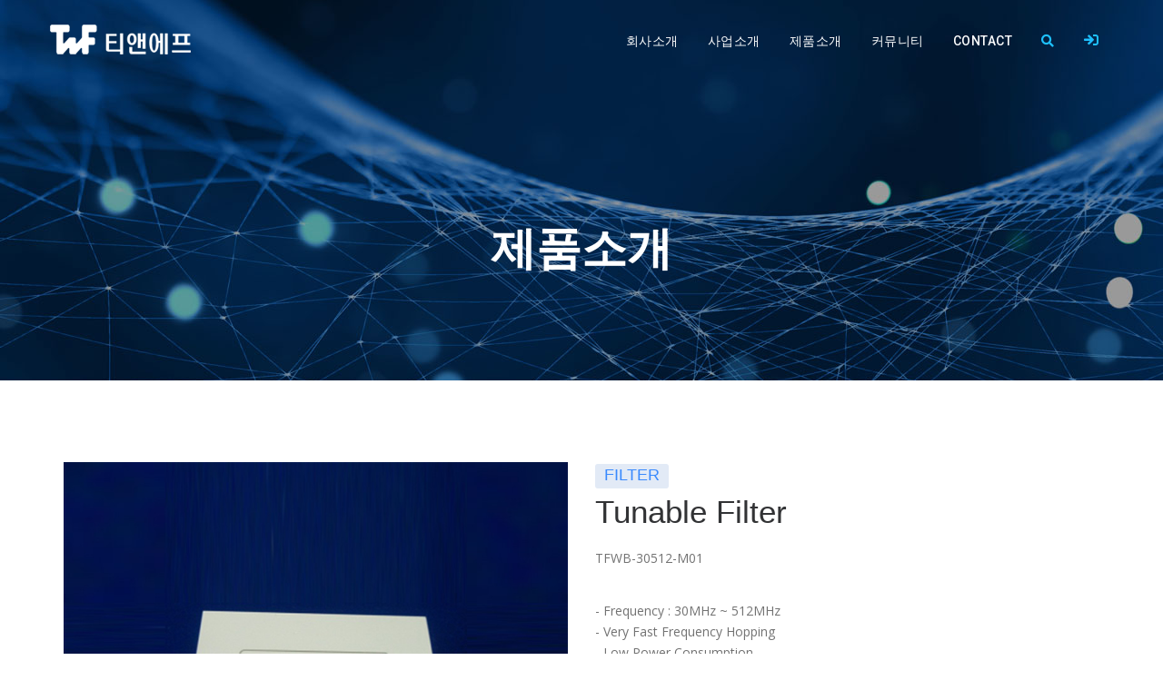

--- FILE ---
content_type: text/html; charset=utf-8
request_url: http://www.tnfsys.com/bbs/board.php?bo_table=product&wr_id=1&sca=FILTER
body_size: 30036
content:
<!doctype html>
<html lang="ko">
<head>

<!-- 메타테그 영역 시작 { -->
<meta charset="utf-8">
<meta http-equiv="x-ua-compatible" content="ie=edge">
<meta name="viewport" content="width=device-width, initial-scale=1">
<link rel="alternate" hreflang="ko" href="http://www.tnfsys.com" />
<link rel="canonical" href="http://www.tnfsys.com" />
<meta name="title" content="티앤에프">
<meta name="author" content="이엑스마루 애드앤소프트">
<meta name="description" content="주식회사 티앤에프의 사업 및 제품소개">
<meta name="keywords" content="티앤에프, 발진기, OSCILLATOR, 필터, FILTER, RF모듈">
<meta name="apple-mobile-web-app-title" content="티앤에프" />
<meta name="robots" content="index,follow" />
<!-- Favicon -->
<link rel="shortcut icon" type="image/x-icon" href="http://www.tnfsys.com/theme/business_1/images/favicon.png">
<!-- SOCIAL MEDIA META -->
<meta property="og:description" content="주식회사 티앤에프의 사업 및 제품소개">
<meta property="og:image" content="http://www.tnfsys.com/theme/business_1/images/logo_header_active.png">
<meta property="og:site_name" content="티앤에프">
<meta property="og:title" content="티앤에프">
<meta property="og:type" content="website">
<meta property="og:url" content="http://www.tnfsys.com">
<!-- } 메타테그 영역 끝 -->

<title>Tunable Filter > 제품소개 | 티앤에프</title>

<!-- Google fonts 시작 {  -->
<link href="https://fonts.googleapis.com/css?family=Open+Sans:300,300i,400,400i,600,600i,700,700i,800,800i" rel="stylesheet">
<link href="https://fonts.googleapis.com/css?family=Roboto:100,100i,300,300i,400,400i,500,500i,700" rel="stylesheet">
<link href="https://fonts.googleapis.com/css?family=Yesteryear" rel="stylesheet">
<link href="https://fonts.googleapis.com/css?family=Noto+Sans+KR:100,300,400,500,700,900" rel="stylesheet">
<!-- } Google fonts 끝 -->

<link rel="stylesheet" href="http://www.tnfsys.com/theme/business_1/css/default.css?ver=191202">

<!-- Template's stylesheets 시작 { -->
<link rel="stylesheet" href="http://www.tnfsys.com/theme/business_1/js/bootstrap/bootstrap.min.css?ver=191202" type="text/css">
<link rel="stylesheet" href="http://www.tnfsys.com/theme/business_1/js/megamenu/stylesheets/screen.css?ver=191202">
<link rel="stylesheet" href="http://www.tnfsys.com/theme/business_1/css/theme-default.css?ver=191202" type="text/css">
<link rel="stylesheet" href="http://www.tnfsys.com/theme/business_1/js/loaders/stylesheets/screen.css?ver=191202">
<link rel="stylesheet" href="http://www.tnfsys.com/theme/business_1/css/corporate.css?ver=191202" type="text/css">
<link rel="stylesheet" href="http://www.tnfsys.com/theme/business_1/css/shortcodes.css?ver=191202" type="text/css">
<link rel="stylesheet" href="http://www.tnfsys.com/theme/business_1/fonts/font-awesome/css/font-awesome.min.css?ver=191202" type="text/css">
<link rel="stylesheet" href="http://www.tnfsys.com/theme/business_1/fonts/Simple-Line-Icons-Webfont/simple-line-icons.css?ver=191202" type="text/css" media="screen" />
<link rel="stylesheet" href="http://www.tnfsys.com/theme/business_1/fonts/et-line-font/et-line-font.css?ver=191202">
<link rel="stylesheet" href="http://www.tnfsys.com/theme/business_1/js/revolution-slider/css/settings.css?ver=191202" type="text/css">
<link rel="stylesheet" href="http://www.tnfsys.com/theme/business_1/js/revolution-slider/css/layers.css?ver=191202" type="text/css">
<link rel="stylesheet" href="http://www.tnfsys.com/theme/business_1/js/revolution-slider/css/navigation.css?ver=191202" type="text/css">
<link rel="stylesheet" href="http://www.tnfsys.com/theme/business_1/js/owl-carousel/owl.carousel.css?ver=191202">
<link rel="stylesheet" href="http://www.tnfsys.com/theme/business_1/js/owl-carousel/owl.theme.css?ver=191202">
<link rel="stylesheet" href="http://www.tnfsys.com/theme/business_1/js/cubeportfolio/cubeportfolio.min.css?ver=191202" type="text/css">
<link rel="stylesheet" href="http://www.tnfsys.com/theme/business_1/js/accordion/css/smk-accordion.css?ver=191202">
<link rel="stylesheet" href="http://www.tnfsys.com/theme/business_1/js/ytplayer/ytplayer.css?ver=191202" />
<link rel="stylesheet" href="http://www.tnfsys.com/theme/business_1/js/tabs/css/responsive-tabs.css?ver=191202" type="text/css" media="all" />
<link rel="stylesheet" href="http://www.tnfsys.com/theme/business_1/js/parallax/main.css?ver=191202">
<link rel="stylesheet" href="https://pro.fontawesome.com/releases/v5.10.0/css/all.css" integrity="sha384-AYmEC3Yw5cVb3ZcuHtOA93w35dYTsvhLPVnYs9eStHfGJvOvKxVfELGroGkvsg+p" crossorigin="anonymous"/>
<!-- } Template's stylesheets 끝 -->

<!--[if lte IE 8]>
<script src="http://www.tnfsys.com/js/html5.js"></script>
<![endif]-->

<!-- Style Customizer's stylesheets 시작 { -->
<link rel="stylesheet" href="http://www.tnfsys.com/theme/business_1/js/style-customizer/css/spectrum.css?ver=191202" type="text/css">
<link rel="stylesheet" href="http://www.tnfsys.com/theme/business_1/js/style-customizer/css/style-customizer.css?ver=191202" type="text/css">
<link rel="stylesheet/less" href="http://www.tnfsys.com/theme/business_1/less/skin.less?ver=191202" type="text/css">
<link rel="stylesheet" href="http://www.tnfsys.com/theme/business_1/css/smart-form.css?ver=191202" type="text/css">
<link rel="stylesheet" href="http://www.tnfsys.com/theme/business_1/css/em-custom.css?ver=191202" type="text/css">
<link rel="stylesheet" href="http://www.tnfsys.com/theme/business_1/css/em-color.css?ver=191202" type="text/css">
<!-- } Style Customizer's stylesheets 끝 -->

<script>
// 자바스크립트에서 사용하는 전역변수 선언
var g5_url       = "http://www.tnfsys.com";
var g5_bbs_url   = "http://www.tnfsys.com/bbs";
var g5_is_member = "";
var g5_is_admin  = "";
var g5_is_mobile = "";
var g5_bo_table  = "product";
var g5_sca       = "FILTER";
var g5_editor    = "cheditor5";
var g5_cookie_domain = "";
</script>
<script src="http://www.tnfsys.com/js/jquery-1.12.4.min.js?ver=191202"></script>
<script src="http://www.tnfsys.com/js/jquery-migrate-1.4.1.min.js?ver=191202"></script>
<script src="http://www.tnfsys.com/js/jquery.menu.js?ver=191202"></script>
<script src="http://www.tnfsys.com/js/common.js?ver=191202"></script>
<script src="http://www.tnfsys.com/js/wrest.js?ver=191202"></script>
<script src="http://www.tnfsys.com/js/placeholders.min.js?ver=191202"></script>
</head>
<body >

<!-- 상단 시작 { -->

<div class="over-loader loader-live">
    <div class="loader">
        <div class="loader-item style5">
            <div class="bounce1"></div>
            <div class="bounce2"></div>
            <div class="bounce3"></div>
        </div>
    </div>
</div>
<!-- end loading--> 

<div class="wrapper-boxed">
  <div class="site-wrapper">
    <div class="col-md-12 nopadding">
      <div class="header-section style1 noborder no-bg fn-mar pin-style">
        <div class="container">
          <div class="mod-menu">
            <div class="row">
              <div class="col-sm-2"> <a href="http://www.tnfsys.com" title="티앤에프" class="logo style-2 mar-4"> <img src="http://www.tnfsys.com/theme/business_1/images/logo/logo.png" alt=""> </a> </div>
              <div class="col-sm-10">
                <div class="main-nav">
                  <ul class="nav navbar-nav top-nav">
                    <li class="search-parent"> <a href="javascript:void(0)" title="" class="m-link"><i aria-hidden="true" class="fa fa-search em-text-c2"></i></a>
                      <div class="search-box ">
                        <div class="content">
                          <div class="form-control">
                            <form name="fsearchbox" method="get" action="http://www.tnfsys.com/bbs/search.php" onsubmit="return fsearchbox_submit(this);">
                            <input type="hidden" name="sfl" value="wr_subject||wr_content">
                            <input type="hidden" name="sop" value="and">
                            <input type="text" name="stx" id="sch_stx" maxlength="20" placeholder="검색어 입력" />
                            <button type="submit" class="search-btn mar-2" value="검색"><i class="fa fa-search" aria-hidden="true"></i><span class="sound_only">검색</span></button>
                            </form>
                            <script>
                            function fsearchbox_submit(f)
                            {
                                if (f.stx.value.length < 2) {
                                    alert("검색어는 두글자 이상 입력하십시오.");
                                    f.stx.select();
                                    f.stx.focus();
                                    return false;
                                }

                                // 검색에 많은 부하가 걸리는 경우 이 주석을 제거하세요.
                                var cnt = 0;
                                for (var i=0; i<f.stx.value.length; i++) {
                                    if (f.stx.value.charAt(i) == ' ')
                                        cnt++;
                                }

                                if (cnt > 1) {
                                    alert("빠른 검색을 위하여 검색어에 공백은 한개만 입력할 수 있습니다.");
                                    f.stx.select();
                                    f.stx.focus();
                                    return false;
                                }

                                return true;
                            }
                            </script>
                          </div>
                          <a href="#" class="close-btn mar-1">x</a>
                        </div>
                      </div>
                    </li>
                    <li class="cart-parent">
                                              <a href="http://www.tnfsys.com/bbs/login.php" title="로그인" class="m-link"> <i aria-hidden="true" class="fa fa-sign-in em-text-c2"></i> </a>
                                          </li>
                    <li class="visible-xs menu-icon"> <a href="javascript:void(0)" class="navbar-toggle collapsed" data-toggle="collapse" data-target="#menu" aria-expanded="false"> <i aria-hidden="true" class="fa fa-bars"></i> </a> </li>
                  </ul>
                  <div id="menu" class="collapse">
                    <ul class="nav navbar-nav">
                      <li> <a href="http://www.tnfsys.com/sub/greeting.php">회사소개</a> <span class="arrow"></span>
                        <ul class="dm-align-2">
                          <li> <a href="http://www.tnfsys.com/sub/greeting.php">인사말</a> </li>
                          <li> <a href="http://www.tnfsys.com/sub/about.php">회사개요</a> </li>
                          <li> <a href="http://www.tnfsys.com/sub/history2.php">회사연혁</a> </li>
                          <li> <a href="http://www.tnfsys.com/bbs/board.php?bo_table=license">인허가현황</a> </li>
                      	</ul>
                      </li>
                      <li> <a href="http://www.tnfsys.com/bbs/board.php?bo_table=business">사업소개</a> <span class="arrow"></span>
                        <ul class="dm-align-2">
                                                        <li> <a href="http://www.tnfsys.com/bbs/board.php?bo_table=business&wr_id=1">TMMR사업</a> </li>
                                                            <li> <a href="http://www.tnfsys.com/bbs/board.php?bo_table=business&wr_id=2">천궁사업 외</a> </li>
                                                            <li> <a href="http://www.tnfsys.com/bbs/board.php?bo_table=business&wr_id=3">해성사업 외</a> </li>
                                                                              	</ul>
                      </li>
                      <li> <a href="http://www.tnfsys.com/bbs/board.php?bo_table=product">제품소개</a> <span class="arrow"></span>
                        <ul class="dm-align-2">
                          <li> <a href="http://www.tnfsys.com/bbs/board.php?bo_table=product&sca=FILTER">FILTER</a> </li>
                          <li> <a href="http://www.tnfsys.com/bbs/board.php?bo_table=product&sca=OSCILLATOR">OSCILLATOR</a> </li>
                          <li> <a href="http://www.tnfsys.com/bbs/board.php?bo_table=product&sca=RF+MODULE">RF MODULE</a> </li>
                      	</ul>
                      </li>
                      <li class="right"> <a href="http://www.tnfsys.com/bbs/board.php?bo_table=notice">커뮤니티</a> <span class="arrow"></span>
                        <ul>
                          <li> <a href="http://www.tnfsys.com/bbs/board.php?bo_table=notice">공지사항</a> </li>
                          <li> <a href="http://www.tnfsys.com/bbs/board.php?bo_table=gallery">TEST LAB</a> </li>
                          <li> <a href="http://www.tnfsys.com/bbs/board.php?bo_table=qa">질문답변</a> </li>
                      	</ul>
                      </li>
                      <li class="right"> <a href="http://www.tnfsys.com/sub/contact.php">Contact</a> </li>
                    </ul>
                  </div>
                </div>
              </div>
            </div>
          </div>
        </div>
      </div>
      <!--end menu--> 
      
    </div>
    <!--end menu-->
    
    <div class="clearfix"></div>

<!-- } 상단 끝 -->

<!-- 서브페이지 상단 공통 시작 { -->
<section class="page-title-1">
  <div class="container">
    <div class="row">
    
    	<h1 class="big-text text-white font-weight-8 text-center"><span title="Tunable Filter &gt; 제품소개">제품소개</span></h1>
          
    </div>
  </div>
</section>
<div class="clearfix"></div>
<!-- } 서브페이지 상단 공통 끝 -->

<link rel="stylesheet" href="http://www.tnfsys.com/theme/business_1/skin/board/em_product_a/style.css?ver=191202" type="text/css">

<script src="http://www.tnfsys.com/js/viewimageresize.js"></script>

<!-- 게시물 읽기 시작 { -->
<section class="sec-padding">
<div class="container">
<div class="row">
<article id="bo_v" style="width:100%">
    <section id="bo_v_info" class="em-mb-20" style="display: none;">
        <h2>페이지 정보</h2>
        <div class="profile_info">
        	<div class="pf_img"><img src="http://www.tnfsys.com/img/no_profile.gif" alt="profile_image"></div>
        	<div class="profile_info_ct">
        		<span class="sound_only">작성자</span> <strong><span class="sv_member">관리자</span></strong><br>
       		 	<span class="sound_only">댓글</span><strong><a href="#bo_vc"> <i class="fa fa-commenting-o" aria-hidden="true"></i> 0건</a></strong>
        		<span class="sound_only">조회</span><strong><i class="fa fa-eye" aria-hidden="true"></i> 3,227회</strong>
        		<strong class="if_date"><span class="sound_only">작성일</span><i class="fa fa-clock-o" aria-hidden="true"></i> 21-03-12 16:00</strong>
    		</div>
    	</div>

    	<!-- 게시물 상단 버튼 시작 { -->
	    <div id="bo_v_top">
	        
	        <ul class="btn_bo_user bo_v_com">
				<li><a href="http://www.tnfsys.com/bbs/board.php?bo_table=product" class="btn_b01 btn" title="목록"><i class="fa fa-list" aria-hidden="true"></i><span class="sound_only">목록</span></a></li>
	            	            	        		        	<li>
	        		<button type="button" class="btn_more_opt is_view_btn btn_b01 btn" title="게시판 리스트 옵션"><i class="fa fa-ellipsis-v" aria-hidden="true"></i><span class="sound_only">게시판 리스트 옵션</span></button>
		        	<ul class="more_opt is_view_btn"> 
			            			            			            			            			            <li><a href="http://www.tnfsys.com/bbs/board.php?bo_table=product&amp;page=&amp;sca=FILTER">검색<i class="fa fa-search" aria-hidden="true"></i></a></li>			        </ul> 
	        	</li>
	        		        </ul>
	        <script>

            jQuery(function($){
                // 게시판 보기 버튼 옵션
				$(".btn_more_opt.is_view_btn").on("click", function(e) {
                    e.stopPropagation();
				    $(".more_opt.is_view_btn").toggle();
				});
                $(document).on("click", function (e) {
                    if(!$(e.target).closest('.is_view_btn').length) {
                        $(".more_opt.is_view_btn").hide();
                    }
                });
            });
            </script>
	        	    </div>
	    <!-- } 게시물 상단 버튼 끝 -->
    </section>

    <div class="col-lg-6">
    <section id="bo_v_atc">
        <div id="bo_v_img">
<img src="http://www.tnfsys.com/data/file/product/3546852382_LRsIH3pm_dff36988a0a0b571b88d9c81c8146a14fb540b4a.jpg" alt=""  width="800" height="800" ></div>
    </section>
    </div>

    <div class="col-lg-6">
    <header>
        <h4 id="bo_v_title" class="word-break">
                        <span class="bo_v_cate">FILTER</span> 
                        <span class="bo_v_tit">
            Tunable Filter</span>
        </h4>
    </header>
    <section id="bo_v_atc" class="em-mh-1">
        <h2 id="bo_v_atc_title">본문</h2>
        <!-- 요약 설명 시작 { -->
        <div class="wr_1_summary">TFWB-30512-M01</div>
        <!-- } 요약 설명 끝 -->
        <!-- 상품사양 시작 { -->
        <div class="wr_1_summary">- Frequency : 30MHz ~ 512MHz<br />
- Very Fast Frequency Hopping<br />
- Low Power Consumption<br />
- Designed for JTRS Transceivers</div>
        <!-- } 상품사양 끝 -->
        <div id="bo_v_share">
        	

<ul id="bo_v_sns" class="">
    <li><a href="http://www.tnfsys.com/bbs/sns_send.php?longurl=http%3A%2F%2Fwww.tnfsys.com%2Fbbs%2Fboard.php%3Fbo_table%3Dproduct%26wr_id%3D1%26sca%3DFILTER&amp;title=Tunable+Filter&amp;sns=facebook" target="_blank" class="sns_f"><i class="fab fa-facebook-f"></i><span class="sound_only">페이스북 공유</span></a></li>
    <li><a href="http://www.tnfsys.com/bbs/sns_send.php?longurl=http%3A%2F%2Fwww.tnfsys.com%2Fbbs%2Fboard.php%3Fbo_table%3Dproduct%26wr_id%3D1%26sca%3DFILTER&amp;title=Tunable+Filter&amp;sns=twitter" target="_blank" class="sns_t"><i class="fab fa-twitter"></i><span class="sound_only">트위터 공유</span></a></li>
    </ul>
	    </div>
    </section>
    </div>
    <div class="clearfix"></div>

    <section id="bo_v_atc">
        <div class="bo_v_explanation"><h3>Product information</h3></div>
        <!-- 본문 내용 시작 { -->
        <div class="em-maxw-800">
            <div id="bo_v_con"><p style="text-align:center;"><b><span style="font-size:16px;">Preliminary Specification</span></b></p>
<p></p>
<p> </p>
<p><img style="width:800px;height:874px;" alt="Tunable-Filter.png" src="http://www.tnfsys.com/data/editor/2110/20211008144208_50f26dc7cc4ed57c9283f1822b7e6906_582w.png" /></p>
<p style="text-align:center;"> </p>
<p style="text-align:center;"> </p>
<p> </p></div>
                        <!-- } 본문 내용 끝 -->

            

            <!--  추천 비추천 시작 { -->
                        <!-- }  추천 비추천 끝 -->
        </div>
    </section>

    
        <!-- 첨부파일 시작 { -->
    <section id="bo_v_file">
        <h2>첨부파일</h2>
        <ul>
                    <li>
               	<i class="fa fa-folder-open" aria-hidden="true"></i>
                <a href="http://www.tnfsys.com/bbs/download.php?bo_table=product&amp;wr_id=1&amp;no=1&amp;sca=FILTER" class="view_file_download" download>
                    <strong>Tunable Filter.ppt</strong>  (451.5K)
                </a>
                <br>
                <span class="bo_v_file_cnt">123회 다운로드 | DATE : 2021-10-15 10:08:28</span>
            </li>
                </ul>
    </section>
    <!-- } 첨부파일 끝 -->
    
        
        <ul class="bo_v_nb">
        <li class="btn_prv"><span class="nb_tit"><i class="fa fa-chevron-up" aria-hidden="true"></i> 이전제품</span><a href="http://www.tnfsys.com/bbs/board.php?bo_table=product&amp;wr_id=2&amp;sca=FILTER">Band Pass Filter</a> <span class="nb_date">21.03.12</span></li>            </ul>
    
    </article>
</div>
</div>
</section>
<!-- } 게시판 읽기 끝 -->

<script>

function board_move(href)
{
    window.open(href, "boardmove", "left=50, top=50, width=500, height=550, scrollbars=1");
}
</script>

<script>
$(function() {
    $("a.view_image").click(function() {
        window.open(this.href, "large_image", "location=yes,links=no,toolbar=no,top=10,left=10,width=10,height=10,resizable=yes,scrollbars=no,status=no");
        return false;
    });

    // 추천, 비추천
    $("#good_button, #nogood_button").click(function() {
        var $tx;
        if(this.id == "good_button")
            $tx = $("#bo_v_act_good");
        else
            $tx = $("#bo_v_act_nogood");

        excute_good(this.href, $(this), $tx);
        return false;
    });

    // 이미지 리사이즈
    $("#bo_v_atc").viewimageresize();
});

function excute_good(href, $el, $tx)
{
    $.post(
        href,
        { js: "on" },
        function(data) {
            if(data.error) {
                alert(data.error);
                return false;
            }

            if(data.count) {
                $el.find("strong").text(number_format(String(data.count)));
                if($tx.attr("id").search("nogood") > -1) {
                    $tx.text("이 글을 비추천하셨습니다.");
                    $tx.fadeIn(200).delay(2500).fadeOut(200);
                } else {
                    $tx.text("이 글을 추천하셨습니다.");
                    $tx.fadeIn(200).delay(2500).fadeOut(200);
                }
            }
        }, "json"
    );
}
</script>
<!-- } 게시글 읽기 끝 -->
<!-- } 콘텐츠 끝 -->

<!-- 하단 시작 { -->
<footer class="em-bg-c5 sec-tpadding-2 tail_bg">
  <div class="container sec-bpadding-6">
    
    <div class="row">
      <div class="col-md-6 col-sm-12 colmargin clearfix margin-bottom">
        <div class="fo-map">
        <div class="footer-logo"><img src="http://www.tnfsys.com/theme/business_1/images/logo/logo.png" alt="티앤에프"/></div>       
        <address>
            <span class="text-white opacity-5"><strong>회사명:</strong> (주)티앤에프</span>
        </address>
        <address>
            <strong class="text-white opacity-5">주소:</strong>
            <br />
            <p class="text-white opacity-5">경북 구미시 1공단로 237-14 (공단동 258-5)</p>
        </address>
        <address>
        <span class="text-white opacity-5"><strong>사업자등록:</strong> 513-81-49167</span><br>
        <span class="text-white opacity-5"><strong>대표자:</strong> 김경호</span><br>
        <span class="text-white opacity-5"><strong>전화:</strong> 054-461-0396~7</span><br>
                <span><strong class="text-white opacity-5">이메일:</strong> <a href="mailto:tnfsys@hanmail.net" class="opacity-link-light">tnfsys@hanmail.net</a> </span><br>                </address>
        <span><a href="http://www.tnfsys.com/sub/privacy.php" class="opacity-link-light">개인정보처리방침</a> </span>&nbsp;&nbsp;
        <span class="text-white opacity-5" title="본 웹사이트에 게시된 이메일주소가 전자우편 수집 프로그램이나 그 밖의 기술적 장치를 이용하여 무단으로 수집되는 것을 거부하며, 이를 위반시 관계법령에 의해 형사처벌됨을 유념하시기 바랍니다.">이메일무단수집거부</span>
    </div>
      </div>
      <!--end item-->
      
      <div class="col-md-6 col-sm-12 col-xs-12 bmargin clearfix margin-bottom">
        <div class="item-holder">
            <h5 class="text-white uppercase less-mar3 font-weight-7">Notice Recent</h5>
            <div class="clearfix"></div>

            <p><a href="#" class="opacity-link-light">등록된 게시물이 없습니다.</a></p>          
        </div>
      </div>
      <!--end item-->
      
      <div class="clearfix"></div>
      <div class="col-divider-margin-2"></div>
    </div>
    
    </div>
    
    
    <div class="container-fluid em-bg-c6 two sec-moreless-padding">
		<div class="container">
        
			<div class="col-md-6 col-sm-12 col-xs-12 margin-bottom text-left respo text-white opacity-5">Copyright © 2020 티앤에프. Designed By <a href="https://www.adsnsoft.com" target="_blank">ADS&SOFT</a> | All rights reserved.</div>
            
			<!-- <div class="col-md-6 col-sm-12 col-xs-12 text-right respo">
                <ul class="footer-social-icons round">
                  <li><a target="_blank" class="twitter" href="https://twitter.com/mynet74"><i class="fa fa-twitter"></i></a></li>
                  <li><a target="_blank" href="https://www.facebook.com/exmaru"><i class="fa fa-facebook"></i></a></li>
                  <li><a target="_blank" href="https://www.instagram.com/withexmaru/"><i class="fa fa-instagram"></i></a></li>
                </ul>
            </div> -->
            
    	</div>

    </div>
    
  
</footer>
    
<a href="#" class="scrollup">Scroll</a><!-- end scroll to top of the page-->
<!-- } 하단 끝 -->

</div><!--end site wrapper--> 
</div><!--end wrapper boxed--> 


<!-- } 하단 끝 -->


<!-- 템플릿 스크립트 시작 { -->
<!-- Scripts --> 
<script src="http://www.tnfsys.com/theme/business_1/js/bootstrap/bootstrap.min.js?ver=191202"></script> 
<!-- Scripts END -->
 
<!-- Template scripts --> 
<script src="http://www.tnfsys.com/theme/business_1/js/megamenu/js/main.js?ver=191202"></script> 
<script src="http://www.tnfsys.com/theme/business_1/js/owl-carousel/owl.carousel.js?ver=191202"></script> 
<script src="http://www.tnfsys.com/theme/business_1/js/owl-carousel/custom.js?ver=191202"></script> 
<script type="text/javascript" src="http://www.tnfsys.com/theme/business_1/js/ytplayer/jquery.mb.YTPlayer.js?ver=191202"></script> 
<script type="text/javascript" src="http://www.tnfsys.com/theme/business_1/js/ytplayer/elementvideo-custom.js?ver=191202"></script> 
<script type="text/javascript" src="http://www.tnfsys.com/theme/business_1/js/ytplayer/play-pause-btn.js?ver=191202"></script> 
<script type="text/javascript" src="http://www.tnfsys.com/theme/business_1/js/cubeportfolio/jquery.cubeportfolio.min.js?ver=191202"></script> 
<script type="text/javascript" src="http://www.tnfsys.com/theme/business_1/js/cubeportfolio/main-mosaic3.js?ver=191202"></script> 
<script src="http://www.tnfsys.com/theme/business_1/js/accordion/js/smk-accordion.js?ver=191202"></script> 
<script src="http://www.tnfsys.com/theme/business_1/js/accordion/js/custom.js?ver=191202"></script> 
<script src="http://www.tnfsys.com/theme/business_1/js/tabs/js/responsive-tabs.min.js?ver=191202" type="text/javascript"></script> 
<script src="http://www.tnfsys.com/theme/business_1/js/parallax/parallax-background.min.js?ver=191202"></script>
<script>
	(function ($) {
		$('.parallax').parallaxBackground();

	})(jQuery);
</script>

<!-- REVOLUTION JS FILES --> 
<script type="text/javascript" src="http://www.tnfsys.com/theme/business_1/js/revolution-slider/js/jquery.themepunch.tools.min.js?ver=191202"></script> 
<script type="text/javascript" src="http://www.tnfsys.com/theme/business_1/js/revolution-slider/js/jquery.themepunch.revolution.min.js?ver=191202"></script> 
<!-- SLIDER REVOLUTION 5.0 EXTENSIONS  
(Load Extensions only on Local File Systems ! 
The following part can be removed on Server for On Demand Loading) --> 
<script type="text/javascript" src="http://www.tnfsys.com/theme/business_1/js/revolution-slider/js/extensions/revolution.extension.actions.min.js?ver=191202"></script> 
<script type="text/javascript" src="http://www.tnfsys.com/theme/business_1/js/revolution-slider/js/extensions/revolution.extension.carousel.min.js?ver=191202"></script> 
<script type="text/javascript" src="http://www.tnfsys.com/theme/business_1/js/revolution-slider/js/extensions/revolution.extension.kenburn.min.js?ver=191202"></script> 
<script type="text/javascript" src="http://www.tnfsys.com/theme/business_1/js/revolution-slider/js/extensions/revolution.extension.layeranimation.min.js?ver=191202"></script> 
<script type="text/javascript" src="http://www.tnfsys.com/theme/business_1/js/revolution-slider/js/extensions/revolution.extension.migration.min.js?ver=191202"></script> 
<script type="text/javascript" src="http://www.tnfsys.com/theme/business_1/js/revolution-slider/js/extensions/revolution.extension.navigation.min.js?ver=191202"></script> 
<script type="text/javascript" src="http://www.tnfsys.com/theme/business_1/js/revolution-slider/js/extensions/revolution.extension.parallax.min.js?ver=191202"></script> 
<script type="text/javascript" src="http://www.tnfsys.com/theme/business_1/js/revolution-slider/js/extensions/revolution.extension.slideanims.min.js?ver=191202"></script> 
<script type="text/javascript" src="http://www.tnfsys.com/theme/business_1/js/revolution-slider/js/extensions/revolution.extension.video.min.js?ver=191202"></script>

  
<script>
    $(window).load(function(){
      setTimeout(function(){

        $('.loader-live').fadeOut();
      },1000);
    })

</script>
<script src="http://www.tnfsys.com/theme/business_1/js/functions/functions.js?ver=191202"></script>

<!-- } 템플릿 스크립트 끝 -->


<!-- ie6,7에서 사이드뷰가 게시판 목록에서 아래 사이드뷰에 가려지는 현상 수정 -->
<!--[if lte IE 7]>
<script>
$(function() {
    var $sv_use = $(".sv_use");
    var count = $sv_use.length;

    $sv_use.each(function() {
        $(this).css("z-index", count);
        $(this).css("position", "relative");
        count = count - 1;
    });
});
</script>
<![endif]-->


</body>
</html>

<!-- 사용스킨 : theme/em_product_a -->


--- FILE ---
content_type: text/css
request_url: http://www.tnfsys.com/theme/business_1/js/parallax/main.css?ver=191202
body_size: 830
content:
/* ==========================================================================
   Browser Upgrade Prompt
   ========================================================================== */

.browserupgrade {
    margin: 0.2em 0;
    background: #ccc;
    color: #000;
    padding: 0.2em 0;
}

.full-height {
    position: relative;
}

.overlay {
    display: block;
    position: absolute !important;
    background: #323335;
    width: 100%;
    height: 100%;
    opacity: 0.5;
    top: 0;
    left: 0;
}
.section {
    padding-top: 100px;
    padding-bottom: 100px;
}

.parallax {
    background: #323335;
    width: 100%;
}


@media only screen and (max-width: 480px) {
    .white-content h1 span {
        display: block;
    }

    .white-content .btn {
        margin: 10px 0;
    }
}

--- FILE ---
content_type: text/css
request_url: http://www.tnfsys.com/theme/business_1/css/em-custom.css?ver=191202
body_size: 13748
content:
/* gb5429-business-b관련 em-custom */
body {overflow-x: hidden;}
.w-100 {width: 100% !important;}
.px-0 {padding-left: 0 !important; padding-right: 0 !important;}

.header-section ul li.search-parent .search-box .form-control button.search-btn.mar-2 {
    font-size: 1.42857em;
    position: absolute;
    right: 72px;
    top: 19px;
    color: #070607;
    background-color: transparent;
    border-color: transparent;
    border: 0px;
    padding: 8px 12px;
}
@media only screen and (min-width: 1001px) {
    .header-section ul li.cart-parent a.m-link {font-size: 16px;}
}

.em-height-53 {height: 53px;}
.word-break {word-break: keep-all;}

/* 메인 */
.main-box{transition-duration: 0.5s;}
.main-box:hover {background: #3396d6;}
.main_fa{transition-duration: 0.5s; color: #fff;}
.img-hover-text2:hover img{opacity: 0.5;}

/* 메인 ABOUT */
.about-min-height {min-height: 295px;}
.about-ban-bg-white {background-color: rgba(255, 255, 255, 0.5);}
.background-image01{background: url(../images/sub/greeting.jpg) no-repeat center top; background-size: cover;}

@media screen and (max-width: 1200px) {
}
@media screen and (max-width: 1024px) {	
}
@media only screen and (max-width: 1000px) {
    .header-section ul li.cart-parent a.m-link {font-size: 16px;}
}
@media screen and (max-width: 991px) {
	.about-min-height {min-height: 274px;}
    .em-mb-30 {margin-bottom: 30px;}
}
@media only screen and (max-width: 800px) {
}
@media only screen and (max-width: 768px) {
	.about-min-height {min-height: 1px;}
}
@media screen and (max-width: 640px) {
}
@media screen and (max-width: 480px) {
}
@media screen and (max-width: 360px) {
}
@media only screen and (max-width: 320px) {
}

/* 조직도 추가 */
.organization-box {line-height: 0;font-size: 0;}
.organization-box .organ-interval {float: left;width: calc(((100% - 200px) - 0.1px)/2);height: 53px;}
.organization-box .organ-interval .interval-line {height: calc(50% - 1px);border-bottom: 2px solid #d2d2d2;}
.organization-box p {margin: 0;padding: 15px 0;line-height: 23px;font-size: 14px;text-align: center;}
.organization-box p.em-big {padding: 10px 0;line-height: 23px;font-size: 16px;}
.organization-box p.em-circle {padding: 23px 0;margin: 0 10px;line-height: 23px;}
.organization-box p.top {float: left;border: 5px solid #2452c5; background-color: #fff;color: #101010;font-weight: 700;width: 200px;}
.organization-box p.top-2 {margin: 0 auto;border: 2px solid #2452c5;background-color: #2452c5;border-radius:50%; color: #fff;font-weight: 700;width:130px;height: 130px;}
.organization-box p.top-3 {float: left;border: 5px solid #09667e;background-color: #fff; color: #101010;font-weight: 700;width: 200px;}
.organization-box p.top-4 {float: left;border: 5px solid #4b6bbb;background-color: #fff; color:#101010;font-weight: 700;width: 200px;}
.organization-box p.mid-1 {border: 2px solid #a6c4ea;background-color: #a6c4ea;border-radius: 50px;color: #17357e;font-weight: 700;}
.organization-box p.mid-2 {margin: 0 25%;border: 2px solid #a6c4ea;background-color: #a6c4ea;border-radius: 50px;color: #17357e;font-weight: 700;}
.organization-box p.mid-l {background: url("../images/bg-circle.png") no-repeat center center;background-size: contain;font-weight: 700;}

.organization-box ul {padding-left: 0;margin-bottom: 0;}
.organization-box li {text-align: center;}
.organization-box li p {padding: 15px 0;margin: 0 10px;line-height: 23px;font-size: 14px;}
.organization-box li p.em-big {padding: 13px 0;margin: 0 10px;line-height: 23px;font-size: 16px;}
.organization-box li p.em-circle {padding: 23px 0;margin: 0 10px;line-height: 23px;}
.organization-box li p.top {margin: 0 33.3%;border: 2px solid #17357e;background-color: #17357e;border-radius: 50px;color: #fff;font-weight: 700;}
.organization-box li p.top-2 {margin: 0 33.3%;border: 2px solid #177e25;background-color: #177e25;border-radius: 50px;color: #fff;font-weight: 700;}
.organization-box li p.mid-1 {border: 2px solid #a6c4ea;background-color: #a6c4ea;border-radius: 50px;color: #17357e;font-weight: 700;}
.organization-box li p.mid-2 {margin: 0 25%;border: 2px solid #a6c4ea;background-color: #a6c4ea;border-radius: 50px;color: #17357e;font-weight: 700;}
.organization-box li p.mid-l {border-left: 1px solid #d2d2d2;border-right: 1px solid #d2d2d2;border-top: 1px solid #d2d2d2;background-color: #878787;border-top-left-radius: 0px;border-top-right-radius: 0px; color:#fff;}
.organization-box li p.last {border-top: 1px solid #d2d2d2;border-left: 1px solid #d2d2d2;border-right: 1px solid #d2d2d2;border-bottom: 1px solid #d2d2d2;font-weight: 700;min-height: 102px;border-bottom-left-radius: 0px;border-bottom-right-radius: 0px;}

.organ-line-50 {display: inline-block;width: 50%;height: 20px;}
.organ-line-50-b {display: inline-block;width: calc(50% - 1px);height: 20px;}
.organ-line-325 {display: inline-block;width: 32.5%;height: 20px;}
.organ-line-325-b {display: inline-block;width: calc(32.5% - 1px);height: 20px;}
.organ-line-50-b2 {display: inline-block;width: calc(50% - 2px);height: 20px;}
.organ-line-33 {display: inline-block;width: 33.3%;height: 20px;}
.organ-line-33-b {display: inline-block;width: calc(33.3% - 1px);height: 20px;}
.organ-line-33-b2 {display: inline-block;width: calc(33.3% - 2px);height: 20px;}
.organ-line-25 {display: inline-block;width: 25%;height: 20px;}
.organ-line-25-b {display: inline-block;width: calc(25% - 1px);height: 20px;}
.organ-line-25-b2 {display: inline-block;width: calc(25% - 2px);height: 20px;}
.organ-line-175 {display: inline-block;width: 17.5%;height: 20px;}
.organ-line-175-b {display: inline-block;width: calc(17.5% - 1px);height: 20px;}
.organ-line-175-b2 {display: inline-block;width: calc(17.5% - 2px);height: 20px;}
.organ-line-125 {display: inline-block;width: 12.5%;height: 20px;}
.organ-line-125-b {display: inline-block;width: calc(12.5% - 1px);height: 20px;}
.organ-line-125-b2 {display: inline-block;width: calc(12.5% - 2px);height: 20px;}
.organ-line-16 {display: inline-block;width: 16.6%;height: 20px;}
.organ-line-16-b {display: inline-block;width: calc(16.6% - 1px);height: 20px;}
.organ-line-16-b2 {display: inline-block;width: calc(16.6% - 2px);height: 20px;}
.organ-border-r {border-right: 1px solid #9c9c9c;}
.organ-border-t {border-top: 1px solid #9c9c9c;}
.organ-border-l {border-left: 1px solid #9c9c9c;}
.organ-border-r2 {border-right: 2px solid #d2d2d2;}
.organ-border-t2 {border-top: 2px solid #d2d2d2;}
.organ-border-l2 {border-left: 2px solid #d2d2d2;}
.organ-col-25 {float: left;width: 25%;}
.organ-col-66 {float: left;width: 66.6%;}
.organ-col-50 {float: left;width: 50%;}
.organ-col-33 {float: left;width: 33.3%;}
.organ-col-50-line-r {float: left;width: calc(50% - 2px);}
.organ-line-hide {display: none;}

.ceo{font-size: 25px !important; text-shadow: 3px 5px 10px #000a44; padding:50px 0 !important;}

@media screen and (max-width: 699px) {
    .organization-box p.top {margin: 0;width: 100%;}
    .organization-box p.top-1 {margin: 0;width: 100%;}
    .organization-box p.top-3 {margin: 0;width: 100%;}
    .organization-box p.top-4 {margin: 0;width: 100%;}
    .organ-col-100 {float: left;width: 100%;padding: 0 10px;}
	.organ-col-66 {float: left;width: 100%;}
	.organ-col-50 {float: left;width: 100%;}
    .organ-col-33 {float: left;width: 100%;padding: 0 10px;}
    .organ-col-25 {float: left;width: 100%;}
    .organ-col-50-line-r.organ-border-r2 {float: left;width: 100%;padding: 0 10px;border-right: none;}
    .organization-box li p.top {margin: 0 10px;}
    .organization-box li p.top-2 {margin: 0 10px;}
	.organization-box li p.mid-2 {margin: 0 10px;}
	.organ-line-33 {display: none;}
	.organ-line-33-b {display: none;}
	.organ-line-33-b2 {display: none;}
	.organ-line-25 {display: none;}
	.organ-line-25-b {display: none;}
	.organ-line-16 {display: none;}
	.organ-line-16-b {display: none;}
	.organ-line-16-b2 {display: none;}
	.organ-line-2nd {display: none;}
    .organ-line-hide {display: block;}
    .organ-display-hide {display: none;}
    .organ-interval {display: none;}
}

.fa.em-fa-white {color: #fff;}

/* 회사연혁 추가 */
.em-sub-title {color: #337ab7;font-weight: bold;}
.em-table-frm {display: block;}
p.scr_info {display:none;margin-top:0;margin-bottom:10px;font-size:12px;color:#aaa;letter-spacing: -0.1em;}
.em-table-frm table {border-top: 2px solid #337ab7;width: 100%;}
.em-table-frm table thead tr th {font-size: 18px;text-align: center;background-color: #e4e4e4;border-bottom: 1px solid #ecf0f1;padding: 20px;}
.em-table-frm table thead tr th.col-1 {border-right: 1px solid #c2c2c2;}
.em-table-frm table tbody tr td {font-size: 14px;border-bottom: 1px solid #ecf0f1;padding: 20px;}
.em-table-frm table tbody tr td.col-1 {border-right: 1px solid #ecf0f1;}
.em-table-frm table tbody tr td.col-th {background-color: #e4e4e4;}
.em-table-frm table tbody tr td.text-big {font-size: 18px;text-align: center;border-right: 1px solid #c2c2c2;}
.em-table-frm table tbody tr td.text-big-2 {font-size: 16px;}
.em-table-frm table tbody tr td.text-right {text-align: right;}
.em-th-col-20 {width: 20%;}
.em-th-col-25 {width: 25%;}
.em-th-col-30 {width: 30%;}
.em-th-col-70 {width: 70%;}
.em-th-col-80 {width: 80%;}
    /* 텝 */
.tabstyle-6 .responsive-tabs li {width: 49%;}
.tabstyle-6 .responsive-tabs li a:hover, .tabstyle-6 .responsive-tabs li.active, .tabstyle-6 .responsive-tabs li.active a{
    background-color: #1ec0ff; border-right:1px solid #1ec0ff; color: #fff; font-weight: bold;
}
.tabstyle-6 .responsive-tabs li a{font-size: 18px;}
    /* 타임라인 */
.timeline-1 li::before{font-size: 28px; font-weight: bold; padding-top: 48px; top: 9px; background-color:#1ec0ff;z-index: 1;}
.timeline-1 li::after{border: 3px solid #1ec0ff; border-radius:50%;}
.timeline-1{border-left: 3px solid #1ec0ff;}
.timeline-1 li{padding:50px 50px 0 50px;width: 100%;}
.timeline-1 li .post-info{float: left ; width: 100%;}

@media screen and (max-width: 1200px) {
}
@media screen and (max-width: 1024px) {	
}
@media only screen and (max-width: 1000px) {
}
@media screen and (max-width: 991px) {
	.em-table-frm table thead {display: table-header-group;}
	.em-table-frm table thead tr {display: table-row;}
	.em-table-frm table tbody {display: table-row-group;}
	.em-table-frm table tbody tr {display: table-row;}
	.em-table-frm table tbody tr td {display: table-cell;}
    .timeline-1 li{padding:50px 0 0 50px;}
    .timeline-1 li::before {left: -90px;}
}
@media only screen and (max-width: 800px) {
	.em-table .em-sect p {width: calc((100% - 20px) / 2);}
	.em-table-frm {overflow-x:auto;}
	p.scr_info {display:block;}
	.em-table-frm table {width: 800px;}
}
@media only screen and (max-width: 768px) {
}
@media only screen and (max-width: 767px) {
    .tab-content-style-6 {padding: 0;}
}
@media screen and (max-width: 640px) {
}
@media screen and (max-width: 480px) {
}
@media screen and (max-width: 360px) {
}
@media only screen and (max-width: 320px) {
}

/* 개인정보처리방침 */
.pricacy p {padding: 15px 10px; border-bottom: 1px dotted #dddddd;}

/* 유튜브영상 높이 비율 */
.video-holder {padding-bottom: 50.044%;max-width: 800px;margin-left: auto;margin-right: auto;}

.Gall-Customer .gall_text_href {
    display: none;
}

/* 인허가 */
#bo_gall .bo_tit{text-align: center;}

/* 사업소개 */
.all_chk.chk_box input[type="checkbox"] + label span{top: 5px !important;}
.bg2-featurebox-4{border: 1px solid #fff !important;}
.bg2-featurebox-4 .btn.btn-small{background: #fff !important; color: #101010 !important; border:1px solid #d2d2d2; font-weight: 500 !important; margin: 0;}
.bg2-featurebox-4 .btn.btn-small:hover{background: #4d4d4d !important; color:#fff !important;}
.b_info{padding:30px 0px !important;}
.b_info .margin-bottom{padding: 0px !important;}
.blog-post-info span{margin-right: 0px !important;}
.col-md-4 .title{margin-bottom: 0px !important; font-size: 30px;}
.r_content{padding-top: 18px; padding-left: 25px !important;}
.r_content .text{font-size:16px;}
    /* 사업소개view페이지 */
.bo_v_com{margin: 0px !important;}
.bo_v_tit{font-size: 35px !important;}
#bo_v_info .profile_info{margin-top: 0px !important;}
/*#bo_v_img img{width: 100%;}*/
.fa-commenting-o:before{content: "" !important;}


@media screen and (max-width: 991px){
    .r_content{padding-right: 20px !important;}
}

/* 제품소개 */
.p_chk{left: -12px !important;}
.bg2-featurebox-3 .postinfo-box{background: #fff !important; padding-left: 0px !important;}
.postinfo-box .title{font-size: 22px; padding-bottom: 10px;}
.p_content{padding:20px 0px 0px 0px !important;}
.bg2-featurebox-3 .btn.btn-small, .bg2-featurebox-4 .btn.btn-small{margin-left:0px !important; background: #fff !important; border: 1px solid #d2d2d2; color:#101010 !important;}
.bg2-featurebox-3 .btn.btn-small:hover, .bg2-featurebox-4 .btn.btn-small:hover{background-color: #65d835 !important; color: #fff !important;}

/* 협력사 */
.clients-list{padding: 0px !important;}
.partner_post_info{margin-top: 10px !important;}
.clients-list li{padding: 25px 0px 20px 0px !important;}
.partner_li{background:rgb(245, 245, 245) ;}
.clients-list.hover-1 li:hover{background:rgba(231, 231, 231, 0.95) ;}

/* 티앤에프 추가 */
.about-s1.text-box.padding-4 {padding: 0;min-height: 221px;}
.about-s1 h6 {margin-top: 0;padding: 20px;background-color: #4d4d4d;color: #fff;}
.about-s1 ul {padding: 0 15px;list-style-type: disc;}
.about-s1 ul li {margin-left: 20px;}
@media only screen and (max-width: 767px) {
	.about-s1.text-box.padding-4 {min-height: 1px;}
}

--- FILE ---
content_type: text/css
request_url: http://www.tnfsys.com/theme/business_1/css/em-color.css?ver=191202
body_size: 1811
content:
/*색상 - c=color*/

/*텍스트 색상*/
.em-text-c1{color:#a3daff !important;}
.em-text-c2{color:#1ec0ff !important;}
.em-text-c3{color:#03a6ff !important;}
.em-text-c4{color:#0064c9 !important;}
.em-text-c5{color:#002549 !important;}
.em-text-c6{color:#001429 !important;}
.em-text-c7{color:#0100fe !important;}
.em-text-c8{color:#a6a6a6 !important;}
/*배경 색상*/
.em-bg-c1{background-color:#a3daff !important;}
.em-bg-c2{background-color:#1ec0ff !important;}
.em-bg-c3{background-color:#03a6ff !important;}
.em-bg-c4{background-color:#0064c9 !important;}
.em-bg-c5{background-color:#002549 !important;}
.em-bg-c6{background-color:#001429 !important;}
.em-bg-c7{background-color:#0100fe !important;}
.em-bg-c8{background-color:#a6a6a6 !important;}
/*텍스트 호버 색상*/
.em-text-hover-c1:hover {color:##a3daff !important;}
.em-text-hover-c2:hover {color:#1ec0ff !important;}
.em-text-hover-c3:hover {color:#03a6ff !important;}
.em-text-hover-c4:hover {color:#0064c9 !important;}
.em-text-hover-c5:hover {color:#002549 !important;}
.em-text-hover-c6:hover {color:#001429 !important;}
.em-text-hover-c7:hover {color:#0100fe !important;}
.em-text-hover-c8:hover {color:#a6a6a6 !important;}



/* 색상 관련 CSS */

/*gnb 메뉴 호버 색상*/
.nav.navbar-nav > li:hover > a {color:#1ec0ff !important;}
.nav.navbar-nav .dm-align-2 > li:hover > a {color:#1ec0ff!important;}
@media only screen and (max-width: 1000px){
    .header-section #menu > ul li.hover > a, .header-section #menu > ul li.active > a{color: #1ec0ff !important;;}
}
/*main-box 호버 색상*/
.main-box:hover {background-color: #0064c9;}
/*gnb sticky 백그라운드 색상*/
@media only screen and (min-width: 1001px) {.header-section.pin-style.pin {background:rgba(0, 37, 73, 0.9);}}